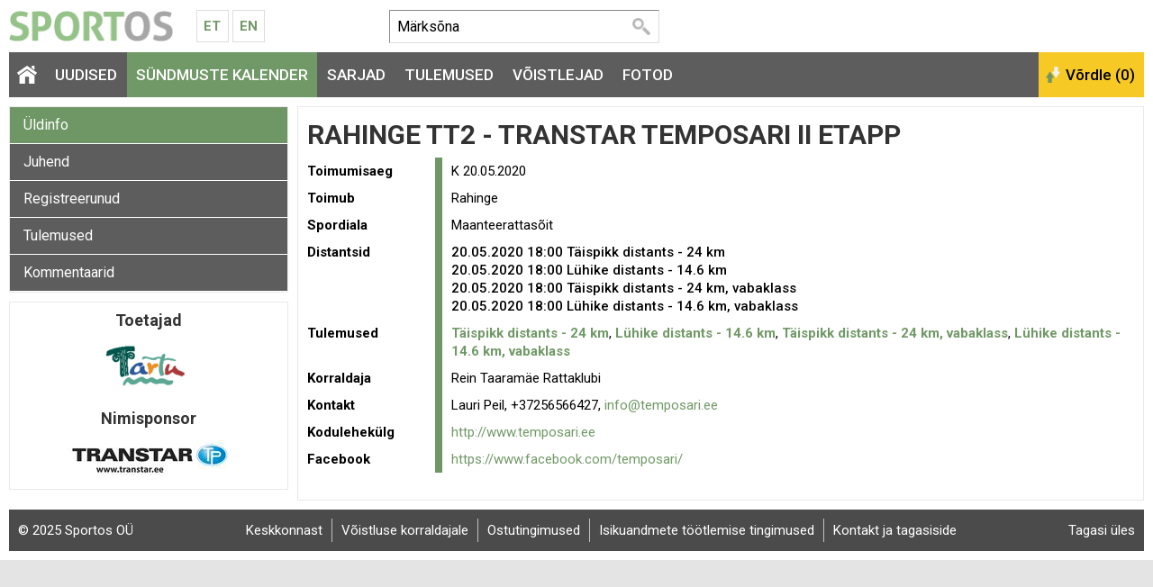

--- FILE ---
content_type: text/html; charset=UTF-8
request_url: https://www.sportos.eu/ee/et/rahinge-tt2-transtar-temposari-ii-etapp/
body_size: 5401
content:
<!DOCTYPE html>
<html xmlns="http://www.w3.org/1999/xhtml">
<head>
<title>Rahinge TT2 - Transtar Temposari II etapp</title>
<meta http-equiv="Content-Type" content="text/html; charset=utf-8" />

<meta name="author" content="Sportos OÜ" />

<meta property="fb:app_id" content="330307263778912" />
<meta property="og:site_name" content="Sportos" />
<meta property="og:locale" content="et_EE" />
      
<meta property="og:type" content="website" />
<meta property="og:title" content="Rahinge TT2 - Transtar Temposari II etapp" />
<meta property="og:description" content="Rahinge TT2 - Transtar Temposari II etapp toimus K 20.05.2020 asukohas Rahinge. Üritust korraldab Rein Taaramäe Rattaklubi. Kavas on järgmised distantsid: Täispikk distants - 24 km, Lühike distants - 14.6 km, Täispikk distants - 24 km, vabaklass, Lühike distants - 14.6 km, vabaklass. Tule kohale. Maanteerattasõit on mõnus!" />
<meta property="og:url" content="https://www.sportos.eu/ee/et/rahinge-tt2-transtar-temposari-ii-etapp/" />



<base href="https://www.sportos.eu/" />



	


<link rel="canonical" href="https://www.sportos.eu/ee/et/rahinge-tt2-transtar-temposari-ii-etapp/" />

<meta name="robots" content="follow,index" />
<meta name="HandheldFriendly" content="True">
<meta name="MobileOptimized" content="320">
<meta name="viewport" content="width=device-width, initial-scale=1.0" />


<script type="text/javascript">

function loadStyleSheet(src)
{
	if (document.createStyleSheet) 
	{
		document.createStyleSheet(src);
	}
	else 
	{
		var stylesheet = document.createElement('link');
		stylesheet.href = src;
		stylesheet.rel = 'stylesheet';
		stylesheet.type = 'text/css';
		document.getElementsByTagName('head')[0].appendChild(stylesheet);
	}
}
function loadJavascript(filename)
{
	var fileref = document.createElement('script')
	fileref.setAttribute("type","text/javascript")
	fileref.setAttribute("src", filename)
	if (typeof fileref!="undefined")
	{
		document.getElementsByTagName("body")[0].appendChild(fileref);
	}
}

</script>

<script type="text/javascript">
var baseDir = 'https://www.sportos.eu/';
var baseDirWithLangAjax = 'https://www.sportos.eu/ee/et/ajaxController';
var langCode2 = 'et';
var countryCode2 = 'ee';
</script>

<script type="text/javascript" src="js/jquery/jquery-1.10.2.min.js"></script>
<script type="text/javascript" src="js/jquery_tools/jquery.tools.min.js"></script>
<script type="text/javascript" src="js/highcharts/js/highcharts.js"></script>
<script type="text/javascript" src="js/jquery/highchartTable/jquery.highchartTable.js"></script>

<script type="text/javascript" src="js/base64/base64.js"></script>
<script type="text/javascript" src="js/functions.js"></script>
<script type="text/javascript" src="js/sportos_functions.js"></script>






<script type="application/ld+json">
{
  "@context": "http://schema.org",
  "@type": "WebSite",
  "url": "https://www.sportos.eu/",
  "potentialAction": {
    "@type": "SearchAction",
    "target": "https://www.sportos.eu/ee/et/otsing?keyword={search_term_string}",
    "query-input": "required name=search_term_string"
  }
}
</script>


<script type="text/javascript">

window.onload = function() { loadStyleSheet('?output=css&amp;windowType={$smarty.get.windowType}&amp;additional_css=homepage_structure&amp;v=63'); }; 

</script>


<script type="text/javascript">
  WebFontConfig = {
    google: { families: [ 'Roboto:400,500,700' ] }
  };
  window.onload = function() {
    var wf = document.createElement('script');
    wf.src = 'https://ajax.googleapis.com/ajax/libs/webfont/1/webfont.js';
    wf.type = 'text/javascript';
    wf.async = 'true';
    var s = document.getElementsByTagName('script')[0];
    s.parentNode.insertBefore(wf, s);
  };
</script>



<link href="js/jquery/jquery.fancybox-1.2.6/fancybox/jquery.fancybox-1.2.6.css" rel="stylesheet" type="text/css"  /></head>
<body>


<div id="page_container">  
		
    <div id="header_block">
      <div id="logo_block">
        <a href="https://www.sportos.eu/ee/et/" class="logo"><img src="design/design/sportos/common/img/sportos.png" alt="Sportos.eu" title="Sportos.eu" /></a>
        <div class="langMenuBlock"><table align="center" style="border-spacing: 0; border-collapse: collapse;">
  <tr>
    <td>
      <a href="https://www.sportos.eu/ee/et/">Et</a>
      <a href="https://www.sportos.eu/ee/en/">En</a>
    </td>
  </tr>
</table></div>
        <a href="https://www.facebook.com/sportos.eu/" target="_blank" class="facebook"></a>
        <a href="javascript:openSearch();" class="searchOpener"></a>
        <a href="/ee/et/rahinge-tt2-transtar-temposari-ii-etapp/#mainMenu" class="mobileMainMenuOpener"></a>
      </div>
      
      <div class="searchBlock" id="search"><table border="0" cellspacing="0" cellpadding="0">
  <tr>
    <td class="searchBox">
      
    	<form method="get" action="https://www.sportos.eu/ee/et/otsing" name="searchForm2">
        <input id="search_keyword" type="text" id="search_keyword" onblur="fieldFocus(false,this.id,defaultKeyword,false)" onfocus="fieldFocus(true,this.id,defaultKeyword,false)" name="keyword" value="">
        <input type="submit" value="Otsi">
      </form>
    
    </td>
    <td class="headerFacebook">
      <div style="width:130px" class="fb-like" data-href="https://www.facebook.com/sportos.eu/" data-layout="button_count" data-action="like" data-show-faces="true"></div>
    </td>
  </tr>
</table>

<script type="text/javascript">
var defaultKeyword = 'Märksõna';
fieldFocus(false,'search_keyword',defaultKeyword,false)
</script></div>
      <div id="header_right_block"></div>
    </div>
    
    <span class="BestAd" id="et_ar5xv7hg"></span>
  
    <div id="main_menu_block">
      <div id="mainMenu" class="mainMenu"><a href="/ee/et/iv-kolme-tammi-jooks-ja-kepikond/registreerunud/#close" class="closeMenu">Sulge</a>
	  	  	<a href="https://www.sportos.eu/ee/et/" class="menu_1 homepage">&nbsp;</a>
  	  	          <span class="c_1633"><a   href="https://www.sportos.eu/ee/et/uudised" class="menu_1" title="Uudised" id="menu_1633" >Uudised</a></span>
      	          <span class="c_1652"><a   href="https://www.sportos.eu/ee/et/voistluskalender" class="menu_1_active" title="Sündmuste kalender" id="menu_1652" >Sündmuste kalender</a></span>
      	          <span class="c_1635"><a   href="https://www.sportos.eu/ee/et/sarjad" class="menu_1" title="Sarjad" id="menu_1635" >Sarjad</a></span>
      	          <span class="c_1653"><a   href="https://www.sportos.eu/ee/et/tulemused" class="menu_1" title="Tulemused" id="menu_1653" >Tulemused</a></span>
      	          <span class="c_1634"><a   href="https://www.sportos.eu/ee/et/voistlejad" class="menu_1" title="Võistlejad" id="menu_1634" >Võistlejad</a></span>
      	          <span class="c_1654"><a   href="https://www.sportos.eu/ee/et/fotod" class="menu_1" title="Fotod" id="menu_1654" >Fotod</a></span>
      </div>
      <div id="compare_block"><input class="button_compare" onclick="SPORTOS_compare()" type="button" name="ok" value="Võrdle (0)" /></div>
    </div>

    <div id="content_block" class="contentArea">
      





	

	<style>

	.path

	{

		font-size:13px;

	}

	</style>

	



	
	<div style="width:100%;" itemscope itemtype="http://schema.org/SportsEvent">

	


	
	<div id="competition_left_block">

	  
		<div class="blockContainer" style="margin-bottom:10px"> 

		
		<div id="SPO_competitionMobileHeader" class="SPO_competitionMenuMobile is_closed" onclick="openCloseCompetitionMenu();">Ava võistluse menüü</div>

		<div class="SPO_competitionMenu"><a href="https://www.sportos.eu/ee/et/rahinge-tt2-transtar-temposari-ii-etapp/" class="competition_menu_active">Üldinfo</a>

  
<a href="https://www.sportos.eu/ee/et/rahinge-tt2-transtar-temposari-ii-etapp/juhend/3rw/" class="competition_menu">Juhend</a>

  
<a href="https://www.sportos.eu/ee/et/rahinge-tt2-transtar-temposari-ii-etapp/registreerunud/" class="competition_menu">Registreerunud</a>

  
<a href="https://www.sportos.eu/ee/et/rahinge-tt2-transtar-temposari-ii-etapp/tulemused/" class="competition_menu">Tulemused</a>

  
<a href="https://www.sportos.eu/ee/et/rahinge-tt2-transtar-temposari-ii-etapp/kommentaarid/" class="competition_menu">Kommentaarid</a>

  

<script type="text/javascript">

function openHistory()
{	
	$( "#historyContainer" ).show();
}

</script></div>

		


		
	  </div>

	  


		      

	  <div id="webSponsors" class="blockContainer" style="margin-bottom:10px">    

		


			<div style="display:block; overflow:hidden;">
	  <h3 style="padding-bottom:15px; text-align:center; padding-top:10px;">Toetajad</h3>
	  	  	  		<table border="0" cellspacing="0" cellpadding="0" align="center">
		  <tr>
			<td style="padding-bottom:10px">
			  <a href="http://www.tartu.ee" title="Tartu linn" target="_blank">				<img src="https://www.sportos.eu/cache/sportos/public/sp_sponsor_logo/_180x50x0/450535_3799_3372_tartu-logo.png" alt="Tartu linn" title="Tartu linn" style="width:100%;" />
			  </a>				
			</td>
		  </tr>
		</table>
	  	  	</div>
		
			<div style="display:block; overflow:hidden;">
	  <h3 style="padding-bottom:15px; text-align:center; padding-top:10px;">Nimisponsor</h3>
	  	  	  		<table border="0" cellspacing="0" cellpadding="0" align="center">
		  <tr>
			<td style="padding-bottom:10px">
			  <a href="http://www.transtar.ee" title="Transtar TP" target="_blank">				<img src="https://www.sportos.eu/cache/sportos/public/sp_sponsor_logo/_180x50x0/450534_3798_3217_2754_transtar_logo_2.jpg" alt="Transtar TP" title="Transtar TP" style="width:100%;" />
			  </a>				
			</td>
		  </tr>
		</table>
	  	  	</div>
		
	


	  </div>

	  


		
	</div>

	<div id="competition_right_block">



	  <div class="blockContainer blockContainerInside">


		


		
		<h1>

			<span itemprop="name">Rahinge TT2 - Transtar Temposari II etapp</span>

		  <div style="float:right;margin-top:-10px;margin-right:10px" class="fb-share-button" data-href="https://www.sportos.eu/ee/et/rahinge-tt2-transtar-temposari-ii-etapp/" data-layout="button"></div>

		</h1>







		<div class="competitionDataContainer">





			




		  <div  class="competitionData" style="width:100%;">  

			<div class="form_container">

			  <section>

				<div class="form_row">

				  <div class="form_label">Toimumisaeg</div>

				  <div class="form_value">
					  <span itemprop="startDate" content="2020-05-20">
													K 20.05.2020
						 					  </span>
					</div>

				</div>

				
				<div class="form_row">

				  <div class="form_label">Toimub</div>

				  <div class="form_value">

					<span itemprop="location" itemscope itemtype="http://schema.org/Place">

						<span itemprop="name">Rahinge</span>                  

					  <span itemprop="address" style="display:none">Eesti, Rahinge</span>

					</span>

				  </div>

				</div>

				
				
				<div class="form_row">

				  <div class="form_label">Spordiala</div>

				  <div class="form_value">Maanteerattasõit</div>

				</div>

				


				
				<div class="form_row">

				  <div class="form_label">Distantsid</div>

				  <div class="form_value">

					
						
						
						<div style="font-weight:500;" itemprop="subEvent" itemscope itemtype="http://schema.org/SportsEvent">

						
							  <meta itemprop="startDate" content="2020-05-20T18:00:00+03:00" />

							  <span itemprop="location" itemscope itemtype="http://schema.org/Place">

								<meta itemprop="name" content="Rahinge" />

									<meta itemprop="address" content="Eesti, Rahinge" />

							  </span>

							  20.05.2020 18:00

							 

							<span itemprop="name">Täispikk distants - 24 km</span>
						  </div>

						
					
						
						
						<div style="font-weight:500;" itemprop="subEvent" itemscope itemtype="http://schema.org/SportsEvent">

						
							  <meta itemprop="startDate" content="2020-05-20T18:00:00+03:00" />

							  <span itemprop="location" itemscope itemtype="http://schema.org/Place">

								<meta itemprop="name" content="Rahinge" />

									<meta itemprop="address" content="Eesti, Rahinge" />

							  </span>

							  20.05.2020 18:00

							 

							<span itemprop="name">Lühike distants - 14.6 km</span>
						  </div>

						
					
						
						
						<div style="font-weight:500;" itemprop="subEvent" itemscope itemtype="http://schema.org/SportsEvent">

						
							  <meta itemprop="startDate" content="2020-05-20T18:00:00+03:00" />

							  <span itemprop="location" itemscope itemtype="http://schema.org/Place">

								<meta itemprop="name" content="Rahinge" />

									<meta itemprop="address" content="Eesti, Rahinge" />

							  </span>

							  20.05.2020 18:00

							 

							<span itemprop="name">Täispikk distants - 24 km, vabaklass</span>
						  </div>

						
					
						
						
						<div style="font-weight:500;" itemprop="subEvent" itemscope itemtype="http://schema.org/SportsEvent">

						
							  <meta itemprop="startDate" content="2020-05-20T18:00:00+03:00" />

							  <span itemprop="location" itemscope itemtype="http://schema.org/Place">

								<meta itemprop="name" content="Rahinge" />

									<meta itemprop="address" content="Eesti, Rahinge" />

							  </span>

							  20.05.2020 18:00

							 

							<span itemprop="name">Lühike distants - 14.6 km, vabaklass</span>
						  </div>

						
					


				  </div>

				</div>

				


				
				<div class="form_row">

				  <div class="form_label">Tulemused</div>

				  <div class="form_value">

										  					  <a style="font-weight:bolder" href="https://www.sportos.eu/ee/et/rahinge-tt2-transtar-temposari-ii-etapp/tulemused/">Täispikk distants - 24 km</a>, 						
										  					  <a style="font-weight:bolder" href="https://www.sportos.eu/ee/et/rahinge-tt2-transtar-temposari-ii-etapp/tulemused/2MK6/">Lühike distants - 14.6 km</a>, 						
										  					  <a style="font-weight:bolder" href="https://www.sportos.eu/ee/et/rahinge-tt2-transtar-temposari-ii-etapp/tulemused/pO1N/">Täispikk distants - 24 km, vabaklass</a>, 						
										  					  <a style="font-weight:bolder" href="https://www.sportos.eu/ee/et/rahinge-tt2-transtar-temposari-ii-etapp/tulemused/byg6/">Lühike distants - 14.6 km, vabaklass</a>						
					
				  </div>

				</div>

				


				
				<div class="form_row">

				  <div class="form_label">Korraldaja</div>

				  <div class="form_value" itemprop="organizer">

					<span itemprop="name">Rein Taaramäe Rattaklubi</span>

				  </div>

				</div>

				


				
				<div class="form_row">

				  <div class="form_label">Kontakt</div>

				  <div class="form_value">Lauri Peil, +37256566427, <a href="mailto:&#x69;&#x6e;&#x66;&#x6f;&#x40;&#x74;&#x65;&#x6d;&#x70;&#x6f;&#x73;&#x61;&#x72;&#x69;&#x2e;&#x65;&#x65;">&#x69;&#x6e;&#x66;&#x6f;&#x40;&#x74;&#x65;&#x6d;&#x70;&#x6f;&#x73;&#x61;&#x72;&#x69;&#x2e;&#x65;&#x65;</a></div>

				</div>

				
				
				<div class="form_row">

				  <div class="form_label">Kodulehekülg</div>

				  <div class="form_value"><a href="http://www.temposari.ee" target="_blank">http://www.temposari.ee</a></div>

				</div>

				
				
				<div class="form_row">

				  <div class="form_label">Facebook</div>

				  <div class="form_value"><a href="https://www.facebook.com/temposari/" target="_blank">https://www.facebook.com/temposari/</a></div>

				</div>

				
				
			  </section>

			</div>

		  </div>

		</div>

		






		<div style="margin-top:20px;width:px">



			
			
				


			
			




			






		</div>







	  </div>



	</div>



	</div>





	<script type="text/javascript">

	

	function openCloseCompetitionMenu()

	{

		if ( $( "#SPO_competitionMobileHeader" ).hasClass( "is_close" ) )

		{

			$('#SPO_competitionMobileHeader').html('Ava võistluse menüü');

			$("#SPO_competitionMobileHeader").removeClass("is_close");

			$("#SPO_competitionMobileHeader").addClass("is_open");

		}

		else

		{

			$('#SPO_competitionMobileHeader').html('Sulge võistluse menüü');

			$("#SPO_competitionMobileHeader").addClass("is_close");

			$("#SPO_competitionMobileHeader").removeClass("is_open");

		}

		$('.SPO_competitionMenu').slideToggle("slow");

	}



	

	</script>
		

    </div>


		<div class="footerBlock"><div class="copyright"><a style="color:white" href="https://www.sportos.eu/ee/et/tagasiside">&copy; 2025 Sportos OÜ</a></div>
<div class="footerMenu">
            <span class="c_1661"><a   href="https://www.sportos.eu/ee/et/keskkonnast" class="footer_menu first" title="Keskkonnast" id="menu_1661" >Keskkonnast</a></span>
                <span class="c_1662"><a   href="https://www.sportos.eu/ee/et/voistluse-korraldajale" class="footer_menu" target="_blank" title="Võistluse korraldajale" id="menu_1662" >Võistluse korraldajale</a></span>
                <span class="c_1706"><a   href="https://www.sportos.eu/ee/et/ostutingimused" class="footer_menu" title="Ostutingimused" id="menu_1706" >Ostutingimused</a></span>
                <span class="c_1705"><a   href="https://www.sportos.eu/ee/et/isikuandmete-tootlemise-tingimused" class="footer_menu" title="Isikuandmete töötlemise tingimused" id="menu_1705" >Isikuandmete töötlemise tingimused</a></span>
                <span class="c_1665"><a   href="https://www.sportos.eu/ee/et/tagasiside" class="footer_menu" title="Kontakt ja tagasiside" id="menu_1665" >Kontakt ja tagasiside</a></span>
      </div>
<div class="backToTop"><a href="javascript:scrollTo(0,0)" style="color:white">Tagasi üles</a></div></div>
    
</div>


<script type="text/javascript">

	function openSearch()
	{
		$('.searchBlock').slideToggle("slow");
	}

</script>
<script type="text/javascript" src="js/stay_on_top_menu/nagging-menu.js" charset="utf-8"></script>

<link href="?output=css&amp;windowType=&amp;additional_css=homepage_structure&amp;v=70" rel="stylesheet" type="text/css" />
<link href="//fonts.googleapis.com/css?family=Roboto:400,500,700&subset=latin,cyrillic" rel="stylesheet" type="text/css" /><link href="js/jquery/jquery.fancybox-1.2.6/fancybox/jquery.fancybox-1.2.6.css" rel="stylesheet" type="text/css"  />
<script type="text/javascript" src="js/jquery/jquery.fancybox-1.2.6/fancybox/jquery.fancybox-1.2.6.pack.js"></script>
<script type="text/javascript">

$(document).ready(function() {
	$("a.zoom").fancybox({
		'overlayOpacity'	:	0.9,
		'overlayColor'		:	'#333'
	});
});

</script>


		<div id="mainDialog" class="popupDialog" >
		<div>
			<div class="popupHeader"><h2 id="mainDialogTitle"></h2><div class="popupCloseButtonTopContainer"><div class="popupCloseButtonTop" onclick="mainDialog_closeDialog()" title="Sulge aken"></div></div></div>
		
			<div class="popupContent">
			<p id="mainDialogContent" style="padding-top:10px">
				...

			</p>
			
			
	<script type="text/javascript"> 
	var mainDialog_popupDialogApi = null;	
	function mainDialog_closeDialog()
	{	
		
		if (mainDialog_popupDialogApi)
		{
			mainDialog_popupDialogApi.close();
		}
	}
	function mainDialog_openDialog()
	{
		// select the overlay element - and 'make it an overlay'
		mainDialog_popupDialogApi = $('#mainDialog').overlay({
		// custom top position
		top: 1,
		// some expose tweaks suitable for facebox-looking dialogs
		expose: {
			// you might also consider a 'transparent' color for the mask
			color: '#000',
			// load mask a little faster
			loadSpeed: 100,
			// highly transparent
			opacity: 0.8
		},
		// disable this for modal dialog-type of overlays
		closeOnClick: false,
		
		
		onLoad: function(event) {  if (typeof mainDialog_onloadDialog == 'function') {mainDialog_onloadDialog()}  },
		// we want to use the programming API
		api: true
		// load it immediately after the construction
		}).load();	
	}
	</script>
	
			</div>
		</div>
		</div>
	
	<div id="overDiv" style="position:absolute; visibility:hidden; z-index:1000;"></div>
	<div style="position:absolute;top:0px;left:0px;padding:0px;margin:0px">
	<a style="text-decoration:none" href="?id=10">&nbsp;&nbsp;&nbsp;</a>
	</div>
	


<script>
  (function(i,s,o,g,r,a,m){i['GoogleAnalyticsObject']=r;i[r]=i[r]||function(){
  (i[r].q=i[r].q||[]).push(arguments)},i[r].l=1*new Date();a=s.createElement(o),
  m=s.getElementsByTagName(o)[0];a.async=1;a.src=g;m.parentNode.insertBefore(a,m)
  })(window,document,'script','//www.google-analytics.com/analytics.js','ga');

  ga('create', 'UA-46291356-1', 'sportos.eu');
  ga('send', 'pageview');

</script>





				<script type="text/javascript">
				var BestAd_siteKey = "BestAD_8530bhqs";
				var BestAd_siteLang = "et";
				var BestAd_debug = 1;
				</script>
				<script type="text/javascript" src="//ads.bestit.ee/ads/javascript/ads.js" async="async"></script>
			


<div id="fb-root"></div>
<script>(function(d, s, id) {
  var js, fjs = d.getElementsByTagName(s)[0];
  if (d.getElementById(id)) return;
  js = d.createElement(s); js.id = id; js.async = true;
  js.src = "//connect.facebook.net/et_EE/sdk.js#xfbml=1&version=v2.5&appId=330307263778912";
  fjs.parentNode.insertBefore(js, fjs);
}(document, 'script', 'facebook-jssdk'));</script>

</body>
</html>
<!--
  Created by BestIT OÜ
  http://www.bestit.ee
-->


--- FILE ---
content_type: text/css; charset=UTF-8
request_url: https://www.sportos.eu/?output=css&windowType=&additional_css=homepage_structure&v=70
body_size: 8492
content:
P, UL, OL, h1, h2, h3, h4 { margin-top: 0px; margin-bottom: 0px; }@font-face { font-family: AllerBold; src: url("/design/design/sportos/common/img/fonts/Aller_Bd.eot") }@font-face { font-family: AllerBold; src: url("/design/design/sportos/common/img/fonts/Aller_Bd.ttf") }@font-face {font-family : AllerBold;src: url("/design/design/sportos/common/img/fonts/Aller_Bd.woff");}@font-face { font-family: Aller; src: url("/design/design/sportos/common/img/fonts/Aller_Rg.eot") }@font-face { font-family: Aller; src: url("/design/design/sportos/common/img/fonts/Aller_Rg.ttf") }@font-face {font-family : Aller;src: url("/design/design/sportos/common/img/fonts/Aller_Rg.woff");}h1 {font-family: 'Roboto', Trebuchet MS, Arial;font-size:30px;padding-bottom:10px;padding-top:5px;font-weight:700;line-height:31px;color:#333;text-transform:uppercase;}h2 {font-family: 'Roboto', Trebuchet MS, Arial;font-size:22px;padding-bottom:10px;padding-top:15px;font-weight:700;line-height:23px;color:#333;}h3 {font-family: 'Roboto', Trebuchet MS, Arial;font-size:18px;padding-bottom:5px;padding-top:5px;font-weight:700;line-height:19px;color:#333;}body {font-family: 'Roboto', Arial, Tahoma;font-size:15px;color:#696969;margin:0px;padding:0px;line-height:20px;background-color:#e4e4e4;}a {text-decoration:none;color:#719967;}a:hover {text-decoration:none;color:#719967;}img{border:0px;}a.menu_1,a.menu_1_active{display:block;float:left;padding:15px 10px;color:#fff;font-family: 'Roboto', Trebuchet MS, Arial;font-size:17px;text-transform:uppercase;margin-right:1px;font-weight:500;text-decoration:none;}a:hover.menu_1,a.menu_1_active{background-color:#719967;color:#fff;}a.homepage{ background-image:url(/design/design/sportos/common/img/home.png); background-repeat:no-repeat; background-position:50% 50%; text-indent:-99999px; width:20px;}a:hover.homepage{ background-image:url(/design/design/sportos/common/img/home.png); background-repeat:no-repeat; background-position:50% 50%; text-indent:-99999px;}a.homepage_active{ background-image:url(/design/design/sportos/common/img/home.png); background-repeat:no-repeat; background-position:50% 50%; text-indent:-99999px; width:20px;}@-moz-document url-prefix() {}a.menu_2{display:block;color:#222;font-weight:bold;padding:10px;-moz-box-shadow:inset 0 0 8px #b9b9b9;-webkit-box-shadow: inset 0 0 8px #b9b9b9;box-shadow: inset 0 0 8px #b9b9b9;margin-bottom:1px;-webkit-border-radius: 2px;-moz-border-radius: 2px;border-radius: 2px;background-color:#f2f2f2;}a:hover.menu_2{display:block;color:#fff;font-weight:bold;padding:10px;background-color:#6f9765;-moz-box-shadow:inset 0 0 8px #555;-webkit-box-shadow: inset 0 0 8px #555;box-shadow: inset 0 0 8px #555;margin-bottom:1px;-webkit-border-radius: 2px;-moz-border-radius: 2px;border-radius: 2px;}a.menu_2_active{display:block;color:#fff;font-weight:bold;padding:10px;background-color:#6f9765;-moz-box-shadow:inset 0 0 8px #555;-webkit-box-shadow: inset 0 0 8px #555;box-shadow: inset 0 0 8px #555;margin-bottom:1px;-webkit-border-radius: 2px;-moz-border-radius: 2px;border-radius: 2px;}.sports_menu{float:left;cursor:pointer;width:86px;height:70px;border-right:1px solid #8eb488;border-bottom:1px solid #94c288;background-color:#94c288;background: -webkit-gradient(linear, left top, right top, from(#78a06e), to(#94c288));background: -webkit-linear-gradient(left, #94c288, #78a06e);background: -moz-linear-gradient(left, #94c288, #78a06e);background: -ms-linear-gradient(left, #94c288, #78a06e);background: -o-linear-gradient(left, #94c288, #78a06e);margin-right:1px;-webkit-border-radius: 2px;-moz-border-radius: 2px;border-radius: 2px;}.sports_menu:hover{background-color:#82ad77;background: -webkit-gradient(linear, left top, right top, from(#6c9660), to(#82ad77));background: -webkit-linear-gradient(left, #82ad77, #6c9660);background: -moz-linear-gradient(left, #82ad77, #6c9660);background: -ms-linear-gradient(left, #82ad77, #6c9660);background: -o-linear-gradient(left, #82ad77, #6c9660);}.sports_menu_active{float:left;cursor:pointer;width:86px;height:70px;border-right:1px solid #fbd745;border-bottom:1px solid #f4cc2c;background-color:#f4cc2c;background: -webkit-gradient(linear, left top, right top, from(#eeb417), to(#f4cc2c));background: -webkit-linear-gradient(left, #f4cc2c, #eeb417);background: -moz-linear-gradient(left, #f4cc2c, #eeb417);background: -ms-linear-gradient(left, #f4cc2c, #eeb417);background: -o-linear-gradient(left, #f4cc2c, #eeb417);margin-right:1px;-webkit-border-radius: 2px;-moz-border-radius: 2px;border-radius: 2px;}.sports_menu_name{color:#fff;text-align:center;font-size:11px;}.sports_menu_name_active{color:#000;text-align:center;font-size:11px;}a.button{background-color:#f6c925;padding:8px 12px;color:#000;text-decoration:none;font-family: 'Roboto', Arial, Tahoma;font-size:16px;font-weight:500;display:inline-block;}a:hover.button{background-color:#eeaf19;}a.button_login,a.button_register{background-color:#f6c925;padding:10px;color:#000;text-decoration:none;font-family: 'Roboto', Arial, Tahoma;font-size:16px;font-weight:500;display:block;float:left;}a.button_register{background-color:#94c288;color:#fff;margin-right:10px;}.button_username{margin-right:10px;}a:hover.button_login{background-color:#eeaf19;}a.button_login:before{content: '';background: url('/design/design/sportos/common/img/log_in_icon.png')center center no-repeat;padding-left:20px;margin-right:5px;background-size: auto 18px;}a.button_register:before{content: '';background: url('/design/design/sportos/common/img/register_icon.png')center center no-repeat;padding-left:20px;margin-right:5px;background-size: auto 18px;}.block_container{padding:5px;background-color:#fff;border:1px solid #e6e6e6;-moz-box-shadow:0px 0px 4px 0px #d9d9d9;-webkit-box-shadow: 0px 0px 4px 0px #d9d9d9;box-shadow: 0px 0px 4px 0px #d9d9d9;box-sizing:border-box;-moz-box-sizing: border-box;overflow:hidden;display:block;}.block_container img{display:block;}.news_date_box{background-color:#7aa071;-webkit-border-radius: 2px;-moz-border-radius: 2px;border-radius: 2px;padding:10px;color:#fff;font-size:22px;}.news_title{padding-left:10px;color:#fff;font-size:18px;line-height:19px;font-family: AllerBold, Arial, Tahoma;}.news_box_list{float:left;width:50%;box-sizing:border-box;-moz-box-sizing: border-box;}.news_box_list h3{font-size:20px;padding-bottom:15px;padding-top:5px;font-weight:500;line-height:22px;color:#222;}.news_box_list_small h3{font-size:18px;line-height:20px;padding-bottom:5px;padding-top:0px;font-weight:500;color:#222;}.mainNewsPhoto{height:400px;cursor:pointer;overflow:hidden;}.news_box_list_first{float:left;width:100%;margin-bottom:20px;}.news_box_list_small{float:left;width:100%;padding-bottom:10px;border-top:1px solid #e9e9e9; padding-top:10px;}.news_box_menu{padding:10px 10px;border-bottom:1px solid #e9e9e9;}.news_box_menu h3,.news_box_menu_active h3{color:#222;font-size:15px;line-height:18px;padding:0px;font-weight:500;}.news_box_menu a,.news_box_list a,.news_box_list_small a{color:#222;}.news_box_menu a:hover,.news_box_list a:hover,.news_box_list_small a:hover{color:#7aa071;}.news_box_menu_active{padding:10px 10px;background-color:#719967;color:#fff;text-decoration:none;}.news_box_menu_active a{color:#fff;}.news_box_menu:hover{color:#719967;}.news_box_menu_2:hover{color:#719967;}.news_date_list{position:absolute;padding:10px;background-color:#719967;color:#fff;margin-top:187px;font-size:18px;line-height:18px;-webkit-border-bottom-left-radius: 2px;-moz-border-bottom-left-radius: 2px;border-bottom-left-radius: 2px;-webkit-border-top-right-radius: 2px;-moz-border-top-right-radius: 2px;border-top-right-radius: 2px;}.news_date_list_small{position:absolute;margin-top:78px;padding:5px;background-color:#719967;color:#fff;font-size:12px;line-height:12px;-webkit-border-bottom-left-radius: 2px;-moz-border-bottom-left-radius: 2px;border-bottom-left-radius: 2px;-webkit-border-top-right-radius: 2px;-moz-border-top-right-radius: 2px;border-top-right-radius: 2px;}.news_date_list_first{position:absolute;padding:15px;background-color:#719967;color:#fff;font-weight:bold;font-size:26px;margin-top:304px;-webkit-border-bottom-left-radius: 2px;-moz-border-bottom-left-radius: 2px;border-bottom-left-radius: 2px;-webkit-border-top-right-radius: 2px;-moz-border-top-right-radius: 2px;border-top-right-radius: 2px;}.news_date_first_page{position:absolute;padding:10px;background-color:#719967;color:#fff;font-size:20px;margin-top:209px;-webkit-border-bottom-left-radius: 2px;-moz-border-bottom-left-radius: 2px;border-bottom-left-radius: 2px;-webkit-border-top-right-radius: 2px;-moz-border-top-right-radius: 2px;border-top-right-radius: 2px;}.news_date_menu{color:#999;font-weight:bold;}.news_date_menu_active{color:#c2e4b9;font-weight:bold;}.news_box_list_first img{-webkit-border-radius: 2px;-moz-border-radius: 2px;border-radius: 2px;}.news_box_list img{-webkit-border-radius: 2px;-moz-border-radius: 2px;border-radius: 2px;}.news_box_intro img{-webkit-border-radius: 2px;-moz-border-radius: 2px;border-radius: 2px;}.news_box_list_small img{-webkit-border-radius: 2px;-moz-border-radius: 2px;border-radius: 2px;}a.news_title_list_first{color:#222;}a:hover.news_title_list_first{color:#719967;text-decoration:none;}a.news_title_list{font-family: AllerBold, Trebuchet MS, Arial;font-size:20px;line-height:22px;color:#333;}a:hover.news_title_list{color:#719967;text-decoration:none;}.news_menu_tab_active{padding:10px;text-align:center;background-color:#719967;color:#fff;font-size:14px;cursor:pointer;-webkit-border-radius: 2px;-moz-border-radius: 2px;border-radius: 2px;}.news_menu_tab{padding:10px;text-align:center;font-size:14px;cursor:pointer;}.news_intro{font-weight:bold;padding-top:5px;}.news_pic_name{font-weight:500;color:#000;padding-top:5px;}#news_content_area img{-webkit-border-radius: 2px;-moz-border-radius: 2px;border-radius: 2px;}.list_box{-webkit-border-radius: 2px;-moz-border-radius: 2px;border-radius: 2px;background-color:#e7e7e7;-moz-box-shadow:0px 0px 5px 0px #999;-webkit-box-shadow: 0px 0px 5px 0px #999;box-shadow: 0px 0px 5px 0px #dedede;margin-bottom:6px;background-image:url(/design/design/sportos/common/img/see_more_list.png);background-repeat: no-repeat;background-position: 99% 50%;cursor:pointer;}.list_box_2{-webkit-border-radius: 2px;-moz-border-radius: 2px;border-radius: 2px;background-color:#ffffff;-moz-box-shadow:0px 0px 5px 0px #999;-webkit-box-shadow: 0px 0px 5px 0px #999;box-shadow: 0px 0px 5px 0px #dedede;margin-bottom:6px;background-image:url(/design/design/sportos/common/img/see_more_list.png);background-repeat: no-repeat;background-position: 99% 50%;cursor:pointer;}.list_box .border{border-left:1px solid #ffffff;padding-left:5px;padding-top:8px;padding-bottom:5px;padding-right:5px;color:#606060;}.list_box_2 .border{border-left:1px solid #e7e7e7;padding-left:5px;padding-top:8px;padding-bottom:5px;padding-right:5px;color:#606060;}.list_date{color:#606060;font-family: AllerBold, Arial, Tahoma;font-size:16px;font-weight:bold;letter-spacing:-1px;text-align:center;}a.competition_name{font-family: Aller, Arial, Tahoma;font-size:16px;font-weight:bold;text-transform:uppercase;}a:hover.competition_name{text-decoration:none;}.location_list{font-family: Arial, Tahoma;font-size:11px;line-height:12px;font-weight:normal;letter-spacing:normal;}a.footer_menu{display:block;float:left;color:#fff;padding-top:3px;padding-bottom:3px;padding-left:10px;padding-right:10px;border-left:1px solid #c0c0c0;}a.first{border-left:0px;}.lang_menu_box{position:absolute;background-color:#fff;padding:6px 5px 6px 5px;-webkit-border-radius: 2px;-moz-border-radius: 2px;border-radius: 2px;-moz-box-shadow:inset 0 0 6px #999; -webkit-box-shadow: inset 0 0 6px #999; box-shadow: inset 0 0 6px #999; line-height:8px; border:1px solid #c8c8c8;}.lang_name{color:#9e9e9e;}.deactive_language{padding-top:1px;padding-bottom:1px;cursor:pointer;}.deactive_language:hover{background-color:#e7e7e7;}#slides2{display: none;}.slidesjs-navigation{}.slidesjs-previous{display:none;}.slidesjs-allnews{float:right;padding-bottom:8px;margin-top:-3px;}.slidesjs-next{margin-left:5px;display:none;}.slidesjs-pagination{list-style: none;margin-top:-20px;margin-left:-25px;}.slidesjs-pagination li{float:left;margin-left:2px;margin-right:2px;}.slidesjs-pagination li a{width: 16px;height: 16px;background-image:url(/design/design/sportos/common/img/bullet_box.png);background-position: 0 0;background-color:#dedede;float: left;overflow: hidden;text-align:center;color:#fff;text-decoration:none;font-size:1px;line-height:1px;text-indent:-9999px;margin-top:-3px;}.slidesjs-pagination li a.active,.slidesjs-pagination li a:hover.active{background-position: 0 0;background-color:#7aa071;}.slidesjs-pagination li a:hover{background-position: 0 0;background-color:#7aa071;}.navbar{overflow: hidden}ul{margin-left:0px;padding:0px;}a.competition_menu,a.competition_menu_active{padding-left:15px;padding-right:15px;padding-top:10px;padding-bottom:10px;color:#fff;font-size:16px;background-color:#5d5d5d;display:block;margin-bottom:1px;}a:hover.competition_menu,a.competition_menu_active{background-color:#6f9765;}a:hover.competition_menu_active{text-decoration:none;}.competition_menu_border{border-bottom:10px solid #6f9765;display:block;overflow:hidden;}.SPO_competitionMenuMobile{display:none;padding:10px 15px;color:#fff;background-color:#94c288;background-image: url('/design/design/sportos/common/img/icon_mobile_menu.png');background-position:97% 50%;background-size:28px auto;background-repeat:no-repeat;cursor:pointer;}.SPO_competitionMenu{display:block;overflow:hidden;}.search_container{padding:10px 10px 10px 10px;margin-bottom:10px;background:#e9e9e9;border-bottom:1px solid #e9e9e9;box-sizing:border-box;-moz-box-sizing: border-box;}.filterBox{padding:10px 10px 10px 10px;background:#e9e9e9;border-bottom:1px solid #e9e9e9;box-sizing:border-box;-moz-box-sizing: border-box;float:left;width:100%;position:relative;}.filterElement{float:left;margin-right:10px;}.filterElement div{color:#000;font-weight:500;font-size:15px;}.filterElement input[type="text"],.filterElement .form_date{padding:8px;font-size:15px;border:1px inset #dedede;}.filterElement select{padding:7px 8px;font-size:15px;border:1px inset #dedede;}.tableForm td{padding:5px 10px;box-sizing:border-box;-moz-box-sizing: border-box;}.tableForm td:first-child{padding-left:0px;border-right:8px solid #719967;font-weight:500;width:150px;}.table_search div{color:#222;font-weight:bold;}.table_search input[type="text"]{padding:6px;border:1px inset #dedede;-webkit-border-radius: 2px;-moz-border-radius: 2px;border-radius: 2px;}.table_search select{padding:5px;border:1px inset #dedede;-webkit-border-radius: 2px;-moz-border-radius: 2px;border-radius: 2px;margin-left:-1px;}.button{background-color:#f6c925;padding-top:8px;padding-bottom:8px;padding-left:8px;padding-right:8px;color:#000;text-decoration:none;font-family: 'Roboto', Arial, Tahoma;font-size:16px;font-weight:500;cursor:pointer;border:0px;}.button_compare{display:block;background-color:#f6c925;padding:16px 10px 16px 30px;color:#000;font-family: 'Roboto', Trebuchet MS, Arial;font-size:17px;line-height:18px;font-weight:500;cursor:pointer;border:0px;background-image:url(/design/design/sportos/common/img/compare_button.png);background-position: 8px 50%;background-repeat:no-repeat;}.button_compare:hover{background-color:#eeaf19;}@-moz-document url-prefix() {.button_compare{padding:13px 10px 13px 30px;}}ul{padding-left:25px;}.table_results th{text-align:left;padding:5px;color:#000;font-weight:bold;border-bottom:10px solid #6f9765;}.table_results tr:nth-child(even) {background: #ececec}.table_results tr:nth-child(odd) {background: #fff}.table_results td{padding:5px;border-bottom:1px solid #dedede;border-right:1px solid #dedede;border-top:1px solid #ffffff;border-left:1px solid #ffffff;}.table_results td:first-child{border-left:1px solid #dedede;}.result_row_active td{background-color:#d1e3cd;border-bottom:1px solid #acc7a5;border-right:1px solid #acc7a5;}a.content_button{padding:8px;text-align:center;background-color:#4b4b4b;color:#fff;font-size:12px;cursor:pointer;-webkit-border-radius: 2px;-moz-border-radius: 2px;border-radius: 2px;font-weight:bold;margin-bottom:8px;}a:hover.content_button{background-color:#719967;color:#fff;text-decoration:none;}a.content_button_active{padding:8px;text-align:center;background-color:#719967;color:#fff;font-size:12px;cursor:pointer;-webkit-border-radius: 2px;-moz-border-radius: 2px;border-radius: 2px;font-weight:bold;}a:hover.content_button_active{text-decoration:none;}.table_results_person th{text-align:left;padding:5px;color:#000;font-weight:bold;border-bottom:10px solid #6f9765;}.list_field{background: #fff;padding:5px;border-bottom:1px solid #dedede;border-right:1px solid #dedede;border-top:1px solid #ffffff;border-left:1px solid #ffffff;}.list_field_2{background: #ececec;padding:5px;border-bottom:1px solid #dedede;border-right:1px solid #dedede;border-top:1px solid #ffffff;border-left:1px solid #ffffff;}.list_field td:first-child{border-left:1px solid #dedede;}.list_field_2 td:first-child{border-left:1px solid #dedede;}.table_compare tr:nth-child(even) {background: #fff}.table_compare tr:nth-child(odd) {background: #ececec}.table_compare td{padding:5px;border-bottom:1px solid #fff;border-left:1px solid #fff;line-height:14px;}.table_compare td:first-child{border-left:0px;}a.delete_button{background-color:#fd0101;line-height:10px;padding-left:6px;padding-right:5px;padding-bottom:2px;text-decoration:none;font-family: Arial, Tahoma;-webkit-border-radius: 2px;-moz-border-radius: 2px;border-radius: 2px;font-size:12px;color:#fff;font-weight:bold;-moz-box-shadow:0px 0px 5px 0px #999;-webkit-box-shadow: 0px 0px 5px 0px #999;box-shadow: 0px 0px 5px 0px #999;}.popupDialog {display:none; margin-top:44px; background-color:#fff;width:800px;}.popupHeader{padding:10px;background-color:#6f9765;}.popupHeader h2{padding:0px;font-family: 'Roboto', Trebuchet MS, Arial;font-size:28px;font-weight:600;line-height:29px;color:#fff;}.popupContent{padding:5px;padding-top:0px;}.popupCloseButton{background-color:#f6c925;padding-top:8px;padding-bottom:8px;padding-left:8px;padding-right:8px;color:#000;text-decoration:none;font-family: Arial, Tahoma;-webkit-border-radius: 2px;-moz-border-radius: 2px;border-radius: 2px;font-size:14px;font-weight:bold;-moz-box-shadow:0px 0px 5px 0px #999;-webkit-box-shadow: 0px 0px 5px 0px #999;box-shadow: 0px 0px 5px 0px #999;cursor:pointer;border:0px;}.popupCloseButton:hover{background-color:#eeaf19;}.popupCloseButtonTopContainer{position:absolute;right:0px;top:-34px;}.popupCloseButtonTop{height: 24px;width: 24px;background: url('/design/design/sportos/common/img/close.png') no-repeat center;background-size: 24px;font-size:0px;-webkit-transition: all 0.3s ease;transition: all 0.3s ease;cursor:pointer;}.popupCloseButtonTop:hover {-ms-transform: rotate(180deg);-webkit-transform: rotate(180deg);transform: rotate(180deg);}.closeMenu {display:none;position: absolute;right: 10px;top: 10px;height: 40px;width: 40px;background: url('/design/design/sportos/common/img/close.png') no-repeat center;background-size: 24px;font-size: 0px;-webkit-transition: all 0.3s ease;transition: all 0.3s ease;}.closeMenu:hover {-ms-transform: rotate(180deg);-webkit-transform: rotate(180deg);transform: rotate(180deg);}.paging_background{padding-top:5px;}#content_right_block h1{padding-top:0px;padding-bottom:0px;font-size:30px;}.full_results_header{width:100%;padding-bottom:15px;z-index:10;background-color:#fff;background-image: linear-gradient(top, #ffffff 32%, #eff0f1 66%);background-image: -o-linear-gradient(top, #ffffff 32%, #eff0f1 66%);background-image: -moz-linear-gradient(top, #ffffff 32%, #eff0f1 66%);background-image: -ms-linear-gradient(top, #ffffff 32%, #eff0f1 66%);background-image: -webkit-linear-gradient(bottom, #eff0f1, #fff);filter: progid:DXImageTransform.Microsoft.gradient(GradientType=0, startColorstr=#ffffff, endColorstr=#eff0f1);-ms-filter: "progid:DXImageTransform.Microsoft.gradient(GradientType=0, startColorstr=#ffffff, endColorstr=#eff0f1)";border-bottom:1px solid #dedede;}#navi {width:100%;z-index:500;}#menu {z-index:500;}.default {padding:0px 0px 0px 0px;z-index:100;width:100%;}.fixed {position: fixed;top:0px;left:0px;background-color:#fff;padding:0px 0px 00px 0px;-moz-box-shadow:0px 0px 30px -5px #333;-webkit-box-shadow: 0px 0px 30px -5px #333;box-shadow: 0px 0px 30px -5px #333;z-index:100;width:100%;}.sort_0_9{background-color:#f6c925;color:#000;font-weight:bold;padding:0px 6px 0px 4px;font-size:11px;white-space:nowrap;background-image:url(/design/design/sportos/common/img/sort_0_9.png);background-position: right 50%;background-repeat:no-repeat;-webkit-border-radius: 2px;-moz-border-radius: 2px;border-radius: 2px;}.sort_9_0{background-color:#f6c925;color:#000;font-weight:bold;padding:0px 6px 0px 4px;font-size:11px;white-space:nowrap;background-image:url(/design/design/sportos/common/img/sort_9_0.png);background-position: right 50%;background-repeat:no-repeat;-webkit-border-radius: 2px;-moz-border-radius: 2px;border-radius: 2px;}.back_to_main_page{background-color:#6f9765;z-index:101;width:70px;height:40px;color:#fff;padding-left:5px;padding-right:5px;padding-top:40px;line-height:14px;font-weight:bold;text-align:center;position:fixed;top:20px;left:0px;cursor:pointer;background-image:url(/design/design/sportos/common/img/back.png);background-position: 50% 10px;background-repeat:no-repeat;-moz-box-shadow:0px 0px 10px -2px #222;-webkit-box-shadow: 0px 0px 10px -2px #222;box-shadow: 0px 0px 10px -2px #222;}.back_to_main_page:hover{background-color:#89b17f;}.compare_filter_box{border-bottom:1px solid #dedede;padding-bottom:10px;margin-bottom:10px;}.table_compare_detail th{background-color:#fff;padding:5px;border-bottom:10px solid #6f9765;line-height:14px;}.table_compare_detail tr:nth-child(even) {background: #fff}.table_compare_detail tr:nth-child(odd) {background: #ececec}.table_compare_detail td{padding:5px;border-bottom:1px solid #fff;border-left:1px solid #fff;line-height:14px;}.table_compare_detail td:first-child{border-left:0px;}.detail_results_button{float:right;background-color:#f6c925;padding-top:8px;padding-bottom:8px;padding-left:38px;padding-right:8px;color:#000;text-decoration:none;font-family: Arial, Tahoma;-webkit-border-radius: 2px;-moz-border-radius: 2px;border-radius: 2px;font-size:12px;font-weight:bold;line-height:14px;text-align:center;-moz-box-shadow:0px 0px 5px 0px #999;-webkit-box-shadow: 0px 0px 5px 0px #999;box-shadow: 0px 0px 5px 0px #999;background-image:url(/design/design/sportos/common/img/detail_results.png);background-position: 5px 50%;background-repeat:no-repeat;cursor:pointer;}.detail_results_button:hover{background-color:#eeaf19;}.tabel_result_row_detail td{padding-bottom:3px;}.tabel_result_row_detail td:first-child{color:#000;font-weight:bold;padding-right:5px;padding-bottom:3px;}.tabel_overall_data td{padding-bottom:3px;}.tabel_overall_data td:first-child{color:#000;font-weight:bold;padding-right:5px;padding-bottom:3px;}.participant_list_box{float:left;width:25%;padding:8px 5px;box-sizing:border-box;-moz-box-sizing: border-box;cursor:pointer;}.participant_list_box:hover{background-color:#f5f5f5;}#progressbar_container{position: fixed;top:280px;left:0px;width:100%;}.ui-progressbar {width:500px;}.progress-label {position: absolute;left: 50%;top: 4px;font-weight: bold;text-shadow: 1px 1px 0 #fff;}.ui-progressbar {height: 2em;text-align: left;overflow: hidden;}.ui-progressbar .ui-progressbar-value {margin: -1px;height: 100%;}.ui-progressbar .ui-progressbar-overlay {background-image:url(/design/design/sportos/common/img/animated-overlay.gif);height: 100%;filter: alpha(opacity=25);opacity: 0.25;}.ui-progressbar-indeterminate .ui-progressbar-value {background-image: none;}.ui-widget {font-family: Arial, Tahoma, sans-serif;font-size: 14px;}.ui-widget .ui-widget {font-size: 1em;}.ui-widget-content {background: #ffffff;border: 1px solid #aaaaaa;color: #222222;-webkit-border-radius: 5px;-moz-border-radius: 5px;border-radius: 5px;-moz-box-shadow:0px 0px 50px -5px #777;-webkit-box-shadow: 0px 0px 50px -5px #777;box-shadow: 0px 0px 50px -5px #777;}.ui-widget-content a {color: #222222;}.ui-widget-header {background: #bdbdbd;border: 1px solid #aaaaaa;color: #fff;font-weight: bold;-webkit-border-radius: 5px;-moz-border-radius: 5px;border-radius: 5px;}.ui-widget-header a {color: #222222;}.calendar_list{width:33.3333%;float:left;padding:5px;box-sizing:border-box;-moz-box-sizing: border-box;}.calendar_list:nth-child(3n){clear:both;}#header_box{background-color:#4b4b4b;padding:5px;}.cal_title{text-align:center;font-family: 'Roboto', Trebuchet MS, Arial;font-size:14px;text-transform:uppercase;color:#fff;}.day_name{text-align:center;font-family: 'Roboto', Trebuchet MS, Arial;;font-size:14px;text-transform:uppercase;background-color:#ccc;border:1px solid #fff;}.cal_empty_day{background-color:#f2f2f2;border:1px solid #fff;}.date_nr{text-align:center;background-color:#e7e7e7;border:1px solid #fff;color:#777;font-size:12px;width:14%;}.calendar_has_events{text-align:center;background-color:#719967;border:1px solid #fff;color:#fff;font-size:12px;font-weight:bold;width:14%;}a.calendar_has_events{border:0px;text-decoration:none;color:#fff;}.today{text-align:center;background-color:#f6c925;border:1px solid #fff;color:#222;font-size:11px;font-weight:bold;}.comment_box{-webkit-border-radius: 2px;-moz-border-radius: 2px;border-radius: 2px;padding:5px;border:1px solid #dedede;}.comment_nr{font-weight:bold;color:#000;}.header{}.header_fixed{position:fixed;left:0px;top:0px;width:100%;background-color:#fff;background-image:url(/design/design/sportos/common/img/page_background.png);background-repeat: repeat-x;background-position: top;z-index:100;-moz-box-shadow:0px 0px 20px -2px #000;-webkit-box-shadow: 0px 0px 20px -2px #000;box-shadow: 0px 0px 20px -2px #000;}.errors_container{color:red;font-weight:bolder;}.messages_container{color:green;font-weight:bolder;}.warnings_container{color:#F90;font-weight:bolder;}.login_tab_active{padding:20px;border-top:1px solid #dedede;border-left:1px solid #dedede;border-right:1px solid #dedede;border-bottom:1px solid #fff;float:left;margin-left:10px;margin-bottom:-1px;font-family: Aller, Arial, Tahoma;color:#222;font-size:20px;cursor:pointer;}.login_tab{padding:20px;border-top:1px solid #c0deb8;border-left:1px solid #c0deb8;border-right:1px solid #c0deb8;border-bottom:1px solid #dedede;background-color:#c0deb8;float:left;margin-left:10px;font-family: Aller, Arial, Tahoma;color:#fff;margin-bottom:-1px;font-size:20px;cursor:pointer;}.user_intro h2{padding-top:0px;padding-bottom:5px;font-size:22px;line-height:22px;}.user_intro_info_bar{-webkit-border-radius: 2px;-moz-border-radius: 2px;border-radius: 2px;background-color:#f7cf21;color:#000;text-align:center;margin-bottom:10px;padding:10px;font-weight:bold;-moz-box-shadow:0px 0px 4px 0px #d9d9d9;-webkit-box-shadow: 0px 0px 4px 0px #d9d9d9;box-shadow: 0px 0px 4px 0px #d9d9d9;}.user_intro .form_button{font-size:12px;-moz-box-shadow:0px 0px 5px -2px #555;-webkit-box-shadow: 0px 0px 5px -2px #555;box-shadow: 0px 0px 5px -2px #555;}.user_intro .form_field_label{font-size:12px;font-weight:bold;text-align:left;padding-right:0px;padding-top:5px;padding-bottom:5px;padding-left:0px;border-top:1px solid #eeeeee;}.user_intro .form_field_value{font-size:12px;border-left:0px;padding-top:5px;padding-bottom:5px;border-top:1px solid #eeeeee;}.searchBox{width:300px;}.searchBox form {position: relative;}.searchBox input[type=text] {width: 100%;box-sizing:border-box;-moz-box-sizing: border-box;border:1px inset #dedede;padding:8px;font-family: 'Roboto', Arial, Tahoma;font-size:16px;}.searchBox input[type=submit] {position: absolute;right: 0px;top: 0px;bottom: 0px;border: none 0px;width: 40px;background: url(/design/design/sportos/common/img/search_icon.png) no-repeat center;background-size: 20px;font-size: 0px;display: block;margin: 0px;cursor:pointer;}.searchBox input[type=submit]:focus{outline:0;}.introNewsBox{display: -webkit-flex;display: -webkit-box;display: -moz-box;display: -ms-flexbox;display: flex;align-items: center;-webkit-box-align: center;-webkit-justify-content: center; -webkit-box-pack: center;justify-content: center;width:100%;margin-bottom:10px;padding-bottom:10px;padding-left:10px;padding-right:10px;box-sizing:border-box;-moz-box-sizing: border-box;border-bottom:1px solid #e9e9e9;}.introNewsBox .photo{width:25%;}.introNewsBox .data{width:75%;padding-left:10px;}.introNewsBox .date{font-family: 'Roboto', Arial, Tahoma;font-weight:500;float:left;color:#777;font-size:12px;}.introNewsBox .data h3{font-size:15px;line-height:16px;font-family: 'Roboto', Arial, Tahoma;font-weight: 500;clear:both;}.introNewsBoxFirst{display:block;margin-bottom:10px;padding-bottom:15px;padding-left:10px;padding-right:10px;box-sizing:border-box;-moz-box-sizing: border-box;margin-top:10px;border-bottom:1px solid #e9e9e9;}.introNewsBoxFirst .photo{display:block;position:relative;}.introNewsBoxFirst .data{display:block;padding-top:10px;}.introNewsBoxFirst .data h3{font-size:18px;line-height:19px;padding:0px;margin:0px;font-family: 'Roboto', Arial, Tahoma;font-weight: 500;clear:both;}.introNewsBoxFirst .date{position:absolute;left:0;bottom:0;font-family: 'Roboto', Arial, Tahoma;background-color:#7aa071;color:#fff;font-weight:500;float:left;padding:8px 5px;font-size:16px;}.introNewsBox .data a,.introNewsBoxFirst .data a{color:#222;}.introNewsBox .data a:hover,.introNewsBoxFirst .data a:hover{color:#7aa071;}.introNewsBox .photo img,.introNewsBoxFirst .photo img{display:block;}.series{display:block;}.listBox{clear:both;display:block;background-color:#ffffff;display: -webkit-box;display: -ms-flexbox;display: -webkit-flex;display: flex;-webkit-box-align: center;-moz-box-align: center;-ms-flex-line-pack: center;-webkit-align-content: center;align-content: center;align-items:center;cursor:pointer;border-bottom:1px solid #e9e9e9;}.listBox:nth-child(odd){background-color:#f5f5f5;}.listBox .area{width:40px;text-align:center;}.listBox .areasWide{width:200px;text-align:right;}.listBox .date,.listBox .dateWide{width:95px;text-align:center;padding:9px 5px;font-family: 'Roboto', Arial, Tahoma;font-weight:700;font-size:12px;line-height: 14px;border-left:1px solid #e9e9e9;border-right:1px solid #e9e9e9;box-sizing:border-box;}.listBox .date_eng{width:90px;}.listBox .dateWide{width:140px;}.listBox .competition{-webkit-box-flex: 1;-webkit-flex: 1;-ms-flex: 1;flex: 1;padding:5px;font-family: 'Roboto', Arial, Tahoma;}.listBox .name{height:18px;overflow:hidden;}.listBox .name h3{font-family: 'Roboto', Arial, Tahoma;padding:0px;font-weight:500;font-size:15px;line-height:18px;}.listBox .location{font-weight:normal;font-size:11px;line-height:12px;height:12px;overflow:hidden;}.listBox .distances{font-size:12px;line-height:14px;overflow:hidden;height:14px;}.seriesWebView .distances{font-size:12px;line-height:14px;overflow:auto;height:auto;}.listBox .register{width:25px;padding:15px 5px;font-family: 'Roboto', Arial, Tahoma;font-weight:700;font-size:14px;border-left:1px solid #e9e9e9;-moz-box-sizing: border-box;box-sizing: border-box;text-align:center;color:#000;}.listDownButtonContainer{display:block;margin-top:10px;margin-bottom:10px;text-align:center;}.ourClient,.ourClient:nth-child(odd){}.blockContainer{border:1px solid #e9e9e9;display:block;overflow:hidden;}.introNewsBlock .blockContainer,.introCompetitionBlock .blockContainer,.introResultsBlock .blockContainer{border:0px solid #e9e9e9;}.blockContainerInside{padding:10px;}.blockContainer h2{padding:10px;border-bottom:1px solid #e9e9e9;display:block;width:100%;box-sizing:border-box;position:relative;font-size:28px;line-height:29px;}a.buttonCalendarView{position:absolute;width: 25px;height:25px;background: url(/design/design/sportos/common/img/calendar_icon.png) no-repeat center center;background-size: 25px;right:10px;top:8px;}a.filterCalendarView,a.filterListView{position:absolute;width: 30px;height:30px;background-size: 30px;right:10px;top:20px;}a.filterCalendarView{background: url(/design/design/sportos/common/img/calendar_icon.png) no-repeat center center;}a.filterListView{background: url(/design/design/sportos/common/img/list_icon.png) no-repeat center center;}.paging_background{padding:10px;}.news_box_list_first h2{font-size:30px;line-height:32px;padding:10px 0px 0px 0px;border-bottom:0px;}.newsListImg{width:180px;padding-right:15px;}.newsListImg img{width:100%;}.news_box_list_small .intro{padding-top:5px;}.newsPic{padding-left:15px;padding-bottom:10px;float:right;width:40%;box-sizing:border-box;-moz-box-sizing: border-box;}.contentArea p{padding:0px;margin:0px;}.loginOrCreateAccountTabs{display:block;border-bottom:1px solid #dedede;overflow:hidden;}.loginContainer{display: -webkit-flex;display: -webkit-box;display: -moz-box;display: -ms-flexbox;display: flex;width:100%;}.loginContainer .left{width:50%;box-sizing:border-box;-moz-box-sizing: border-box;padding-right:15px;}.loginContainer .right{width:50%;box-sizing:border-box;-moz-box-sizing: border-box;padding-left:15px;border-left:1px solid #dedede;}.loginContainer .authMethod{display:block;margin-top:5px;}.loginContainer .authMethod img{display:block;width:100%;max-width:350px;}.participantsChooseContainer{display:block;overflow:hidden;}.participantBox{width:25%;padding:10px;box-sizing:border-box;-moz-box-sizing: border-box;float:left;}.competitionDataContainer{display:block;overflow:hidden;}.competitionData{float:right;width:70%;-moz-box-sizing: border-box;box-sizing: border-box;}.competitionLogo{float:right;width:30%;-moz-box-sizing: border-box;box-sizing: border-box;text-align:center;}.competitionLogo img{max-width:100%;max-height:150px;}section{margin-top:10px;display:block;overflow:hidden;}section h2{background-color:#6f9765;margin:0px;padding:10px;color:#fff;position:relative;}section:first-child{margin-top:0px;}.form_container{clear:both;display:block;overflow:hidden;}.form_row{display: -webkit-flex;display: -webkit-box;display: -moz-box;display: -ms-flexbox;display: flex;-webkit-flex-direction: row;flex-direction: row;}.colspan{-webkit-flex-direction: column;flex-direction: column;}.form_label{padding:5px 10px 5px 0px;color:#000;font-weight:600;width:150px;border-right:8px solid #6f9765;-moz-box-sizing: border-box;box-sizing: border-box;}.form_value{-webkit-box-flex: 1;-webkit-flex: 1;-ms-flex: 1;flex: 1;padding:5px 10px 5px 10px;-moz-box-sizing: border-box;box-sizing: border-box;}.colspan .form_label{border-bottom:0px;border-right:0px;width:100%;-moz-box-sizing: border-box;box-sizing: border-box;}.colspan .form_value{border-top:0px;padding-top:0px;width:100%;border-left:0px;-moz-box-sizing: border-box;box-sizing: border-box;}.labelWidth33p .form_label{width:33%}.labelWidth33p .form_value{width:67%; }.labelWidth50p .form_label{width:50%;}.labelWidth50p .form_value{width:50%;}.labelWidth66p .form_label{width:66%;}.labelWidth66p .form_value{width:34%; }.form_value p{display:block;margin:0px;padding:0px;padding-bottom:2px;color:#000;}.form_value_element{float:left;margin-right:10px;}.form_value_element:first-child{margin-left:0px;}.required:after{content: '*';color:red;padding-left:5px;}.form_buttons{margin-top:10px;display:flex;justify-content: center;webkit-justify-content: center;}.buttons{display:block;overflow:hidden;margin:10px 0px 5px 0px;}.buttons a.button{margin-bottom:5px;}.table_start_list .addResult{white-space: nowrap;}.competitionWithoutAgeClasses .table_results th:nth-child(7),.competitionWithoutAgeClasses .table_results th:nth-child(8),.competitionWithoutAgeClasses .table_results td:nth-child(7),.competitionWithoutAgeClasses .table_results td:nth-child(8){display: none;}.BestAd{display: block;}.BestAd img{display: block;width: 100% !important;}.guideBlock{margin-bottom:20px;}.guideBlockTitle{font-weight:bolder;font-size:120%;margin-bottom:3px;}div, form, input{padding: 0;margin: 0;}#page_container{max-width:1300px;min-width:280px;background-color:#fff;margin:0 auto;padding:10px 10px;}#banner_block{max-width:1300px;min-width:300px;float:left;background-image:url(/design/design/sportos/common/img/header_block_background.png);background-repeat:repeat-y;background-position:50% top;}#header_block{display: -webkit-flex;display: -webkit-box;display: -moz-box;display: -ms-flexbox;display: flex;align-items: center;-webkit-box-align: center;-webkit-justify-content: center; -webkit-box-pack: center;justify-content: center;width:100%;margin-bottom:10px;}#logo_block{width:290px;display: -webkit-flex;display: -webkit-box;display: -moz-box;display: -ms-flexbox;display: flex;align-items: center;-webkit-box-align: center;-webkit-justify-content: center; -webkit-box-pack: center;justify-content: center;}.logo img{display:block;width:100%;}.langMenuBlock{width:90px;padding-left:20px;}.langMenuBlock a{display:block;border:1px solid #dedede;width:20px;padding:7px;margin:0 2px;float:left;font-weight:bold;text-align:center;text-transform:uppercase;}.langMenuBlock a:hover{background-color:#94c288;border:1px solid #94c288;color:#fff;}.searchBlock{-webkit-box-flex: 1;-webkit-flex: 1;-ms-flex: 1;flex: 1;display:flex;justify-content:center;}.headerFacebook{padding-left:20px;padding-top:5px;}#header_right_block{display: -webkit-flex;display: -webkit-box;display: -moz-box;display: -ms-flexbox;display: flex;align-items: center;-webkit-box-align: center;-webkit-justify-content: center; -webkit-box-pack: center;justify-content:flex-end;width:256px;}#header_right_block div{float:left;padding:0px 0px 0px 10px;}a.mobileMainMenuOpener{display:none;height:40px;width:40px;background-color:#5d5d5d;background-image: url('/design/design/sportos/common/img/icon_mobile_menu.png');background-repeat:no-repeat;background-position:50% 50%;background-size: 26px auto;}a.searchOpener{display:none;height:40px;width:40px;background-color:#94c288;background-image: url('/design/design/sportos/common/img/search_icon_large.png');background-repeat:no-repeat;background-position:50% 50%;background-size: 26px auto;margin-right:5px;}a.facebook{display:none;height:40px;width:40px;background-color:#3f67ab;background-image: url('/design/design/sportos/common/img/facebook_icon.png');background-repeat:no-repeat;background-position:50% 50%;background-size: auto 26px;margin-right:5px;}#main_menu_block{display: -webkit-flex;display: -webkit-box;display: -moz-box;display: -ms-flexbox;display: flex;align-items: center;-webkit-box-align: center;-webkit-justify-content: center; -webkit-box-pack: center;justify-content: center;width:100%;margin-top:5px;}.mainMenu{background-color:#5d5d5d;-webkit-box-flex: 1;-webkit-flex: 1;-ms-flex: 1;flex: 1;}#compare_block{}#content_block{width:100%;margin-top:10px;overflow:hidden;box-sizing:border-box;-moz-box-sizing: border-box;}#content_block_intro{display: -webkit-box;display: -ms-flexbox;display: -webkit-flex;display: flex;-webkit-box-align: center;-moz-box-align: center;-ms-flex-line-pack: center;-webkit-align-content: center;margin-top:10px;box-sizing:border-box;-moz-box-sizing: border-box;}.introNewsBlock{width:33.3333333%;border:1px solid #e9e9e9;margin-right:10px;}.introCompetitionBlock{width:33.3333333%;border:1px solid #e9e9e9;}.introResultsBlock{width:33.3333333%;border:1px solid #e9e9e9;margin-left:10px;}.contentArea{}#content_left_block{float:left;width:75%;padding-right:5px;box-sizing:border-box;-moz-box-sizing: border-box;}#content_right_block,.rightSide{float:right;width:25%;padding-left:5px;box-sizing:border-box;-moz-box-sizing: border-box;}#competition_left_block{float:left;width:25%;padding-right:5px;box-sizing:border-box;-moz-box-sizing: border-box;}#competition_right_block{float:right;width:75%;padding-left:5px;box-sizing:border-box;-moz-box-sizing: border-box;}#latest_news_block{float:right;width:100%;}#left_block{width:595px;float:left;}#news_block{margin-bottom:10px;}#results_block{}#right_block{width:595px;float:right;}#competition_block{}.footerBlock{clear:both;margin-top:10px;background-color:#4b4b4b;padding:10px;display: -webkit-flex;display: -webkit-box;display: -moz-box;display: -ms-flexbox;display: flex;align-items: center;-webkit-box-align: center;-webkit-justify-content: center; -webkit-box-pack: center;justify-content: center;width:100%;box-sizing:border-box;-moz-box-sizing: border-box;}.footerMenu{-webkit-box-flex: 1;-webkit-flex: 1;-ms-flex: 1;flex: 1;display: -webkit-flex;display: -webkit-box;display: -moz-box;display: -ms-flexbox;display: flex;align-items: center;-webkit-box-align: center;-webkit-justify-content: center; -webkit-box-pack: center;justify-content: center;}@media only screen and (max-width: 1300px) {.table_start_list .country{display: none;}}@media only screen and (max-width: 1100px) {a.menu_1,a.menu_1_active{padding:15px 5px;color:#fff;font-size:15px;}.searchBox{width:220px;}.participantBox{width:33.33333%;}.table_results th,.table_results td{font-size:12px;line-height:12px;}}@media only screen and (max-width: 940px) {#content_block_intro{display: block;box-sizing:border-box;-moz-box-sizing: border-box;width:100%;}.introNewsBlock{float:left;width:50%;margin:0;padding-right:5px;box-sizing:border-box;-moz-box-sizing: border-box;border:0px;}.introCompetitionBlock{float:left;width:50%;margin:0;padding-left:5px;padding-right:0px;box-sizing:border-box;-moz-box-sizing: border-box;border:0px;}.introResultsBlock{width:100%;display:block;overflow:hidden;margin:0;padding-left:0px;margin-top:100px;box-sizing:border-box;-moz-box-sizing: border-box;padding-top:10px;border:0px;clear:both;flex:left;}.introNewsBlock .blockContainer,.introCompetitionBlock .blockContainer,.introResultsBlock .blockContainer{border:1px solid #e9e9e9;}#compare_block{display:none;}a.homepage,a.homepage_active{display:none;}a.mobileMainMenuOpener{display:block;}.mainMenu{position: fixed;top: 0px;left: 0px;right: 0px;bottom: 0px;overflow: auto;display: block;justify-content: center;text-align: center;background: rgba(93, 93, 93, 0.95);margin: 0px;padding:60px 120px 20px 120px;z-index: 100;transition: all 1s;-webkit-transition: all 1s;-ms-transform: translatex(-110%);-webkit-transform: translatex(-110%);transform: translatex(-110%);}.mainMenu:target{-ms-transform: translatex(0);-webkit-transform: translatex(0);transform: translatex(0);}.closeMenu{display:block;}a.menu_1,a.menu_1_active{display:block;float:none;padding:12px 10px;color:#fff;font-family: 'Roboto', Trebuchet MS, Arial;font-size:18px;text-transform:uppercase;margin-right:0px;font-weight:500;text-decoration:none;}a.homepage,a.homepage_active{display:none;}#header_block{display:block;}#logo_block{width:100%;padding-bottom:10px;padding-top:0px;display: -webkit-flex;display: -webkit-box;display: -moz-box;display: -ms-flexbox;display: flex;align-items: center;-webkit-box-align: flex-start;-webkit-justify-content: flex-start; -webkit-box-pack: flex-start;justify-content:flex-start;}.logo{-webkit-box-flex: 1;-webkit-flex: 1;-ms-flex: 1;flex: 1;}.logo img{width:180px;}.searchBlock{margin-bottom:10px;}.searchBox{width:300px;}#header_right_block{display:block;overflow:hidden;width:100%;text-align:center;}.calendar_list{width:50%;float:left;padding:5px;box-sizing:border-box;-moz-box-sizing: border-box;}.calendar_list:nth-child(3n){clear:none;}.calendar_list:nth-child(2n+1){clear:both;}.popupDialog {width:560px;}.loginContainer{flex-direction:column;}.loginContainer .left{width:100%;padding-right:0px;}.loginContainer .right{width:100%;padding-left:0px;margin-top:20px;border-left:0px;border-top:1px solid #dedede;padding-top:20px;}.login_tab_active,.login_tab{padding:10px;}.participantBox{width:50%;padding:5px;}.competitionData{width:100%;margin-top:5px;}.competitionLogo{width:100%;}a.button_login,a.button_register{background-color:transparent;padding:0px;margin:0 10px;color:#719967;text-decoration:none;font-family: 'Roboto', Arial, Tahoma;font-size:16px;font-weight:500;display:inline-block;float:none;}a.button_register{margin-right:5px;}a:hover.button_login,a:hover.button_register{background-color:transparent;text-decoration:underline;}a.button_login:before,a.button_register:before{content: '';background:none;padding:0;margin:0;}#competition_left_block{width:35%;}#competition_right_block{width:65%;}.langMenuBlock{margin-right:5px;padding:0px;}.langMenuBlock a{padding:9px;}.table_start_list .gender,.table_start_list .birth{display: none;}.table_start_list th{font-size: 12px;}}@media only screen and (max-width: 700px) {.form_row{flex-direction: column;}.form_label{padding:5px;width:100%;border:0px;border-right:0;background-color:#f4f4f4;-moz-box-sizing: border-box;box-sizing: border-box;}.form_row{margin-top:5px;}.form_row:first-child{margin-top:0px;}.form_value{-webkit-flex: 1;-ms-flex: 1;flex: 1;width:100%;border:0px;padding:5px;-moz-box-sizing: border-box;box-sizing: border-box;}labelWidth33p .form_label{flex:1 0 auto;-webkit-flex:1 0 auto;-ms-flex:1 0 auto; }.labelWidth33p .form_value{flex:1 0 auto;-webkit-flex:1 0 auto;-ms-flex:1 0 auto; }.labelWidth50p .form_label{flex:1 0 auto;-webkit-flex:1 0 auto;-ms-flex:1 0 auto; }.labelWidth50p .form_value{flex:1 0 auto;-webkit-flex:1 0 auto;-ms-flex:1 0 auto;}.labelWidth66p .form_label{flex:1 0 auto;-webkit-flex:1 0 auto;-ms-flex:1 0 auto; }.labelWidth66p .form_value{flex:1 0 auto;-webkit-flex:1 0 auto;-ms-flex:1 0 auto; }#competition_left_block{width:100%;padding:0;}#competition_right_block{width:100%;padding:0;}#webSponsors{display:none;}.SPO_competitionMenuMobile{display:block;}.SPO_competitionMenu{display:none;border-bottom:0px;margin-top:1px;}}@media only screen and (max-width: 600px) {h1 {font-size:24px;line-height:25px;text-transform:uppercase;}.introNewsBlock{width:100%;padding-right:0px;}.introCompetitionBlock{width:100%;padding-left:0px;padding-right:0px;margin-top:10px;}.introResultsBlock{width:100%;padding-left:0px;margin-top:10px;}.mainMenu{padding:60px 20px 20px 20px;}.headerFacebook{display:none;}a.searchOpener,a.facebook{display:block;}.searchBlock{margin-bottom:0px;width:100%;display:none;background-color:#f4f4f4;padding:10px;box-sizing:border-box;-moz-box-sizing: border-box;border-left:1px solid #dedede;border-right:1px solid #dedede;border-top:1px solid #dedede;}.searchBlock table{width:100%;}.searchBox{width:100%;}#content_left_block{width:100%;padding-right:0px;}#content_right_block{display:none;}.rightSide{width:100%;margin-top:10px;padding-left:0px;}.participant_list_box{width:100%;padding:0px;margin-top:1px;}.participant_list_box a{display:block;padding:10px;background-color:#f4f4f4;border:1px solid #dedede;}.participant_list_box a:hover{background-color:#94c288;border:1px solid #719967;color:#fff;}.newsListImg{width:120px;padding-right:10px;}.news_box_list_small .intro{display:none;}.mainNewsPhoto{height:250px;cursor:pointer;overflow:hidden;}.footerBlock{display:block;flex-direction:column;}.backToTop{display:none;}.copyright{width:100%;text-align:center;}.footerMenu{flex-direction:column;margin-top:10px;width:100%;}a.footer_menu{color:#fff;padding-top:5px;padding-bottom:5px;padding-left:10px;padding-right:10px;border-left:0px;box-sizing:border-box;-moz-box-sizing: border-box;}.filterElement{float:left;width:100%;margin-right:0px;margin-top:5px;}.filterBox .narrow{width:auto;margin-right:10px;}.filterElement div{color:#000;font-weight:500;font-size:15px;}.filterElement input[type="text"]{box-sizing:border-box;-moz-box-sizing: border-box;width:100%;}.filterElement input[type="text"].form_date{width:95px;}.filterElement select{box-sizing:border-box;-moz-box-sizing: border-box;width:100%;}.filterElement select.areaShort{box-sizing:border-box;-moz-box-sizing: border-box;max-width:100px;}.filterCalendarView,.filterListView{display:none;}.hiddenInMobile{display:none;}.calendar_list{width:100%;padding:5px 0px;}.calendar_list:nth-child(3n){clear:none;}.calendar_list:nth-child(2n+1){clear:none;}.logo img{width:150px;}.listBox .dateWide{width:80px;}.listBox .areasWide{width:auto;text-align:right;}.series .listBox .dateWide{width:50px;}.series .listBox .areasWide{display:none;}.popupDialog {width:410px;}.popupHeader h2{font-size:20px;line-height:21px;}.popupContent .listBox .area{width:auto;display:none;}.popupContent .listBox .name h3{font-weight:normal;font-size:14px;line-height:15px;}.seriesWebView .dateWide{font-size:11px;}#header_right_block{border-top:1px solid #dedede;padding-top:10px;}h1.participantName{font-size:20px;line-height:20px;}.table_results_person .detailView,.table_results_person .compare,.table_results_person .area{display:none;}.table_results_person{font-size:14px;}.table_results_person h2{font-size:18px;line-height:18px;padding-left:0px;padding-bottom:5px;}.table_results_person th,.list_field,.list_field_2{padding:3px;font-size:12px;line-height:13px;}.table_results_person th{border-bottom:5px solid #6f9765;}.table_registrations.list th.team,.table_registrations.list td.team{display: none;}}@media only screen and (max-width: 450px) {.newsPic{padding-left:0px;padding-bottom:10px;float:left;width:100%;}.newsListImg{display:none;}.news_box_list h3{font-size:16px;line-height:18px;padding-bottom:15px;padding-top:5px;}.news_box_list_small h3{font-size:16px;line-height:18px;padding-bottom:0px;}.news_box_list_first h2{font-size:20px;line-height:21px;}.mainNewsPhoto{height:200px;cursor:pointer;overflow:hidden;}.popupDialog {width:300px;}.popupContent .listBox .name{height:auto;overflow:visible;}.listBox .distances{display:none;}.logo img{width:100px;}.participantBox{width:100%;padding:10px 0px;}.table_start_list .team{display: none;}}.form_error {color:red;padding-bottom:10px;font-weight:bolder;}@font-face { font-family: AllerBold; src: url("https://www.sportos.eu/design/design/sportos/common/img/fonts/Aller_Bd.eot") }@font-face { font-family: AllerBold; src: url("https://www.sportos.eu/design/design/sportos/common/img/fonts/Aller_Bd.ttf") }@font-face {font-family : AllerBold;src: url("https://www.sportos.eu/design/design/sportos/common/img/fonts/Aller_Bd.woff");}@font-face { font-family: Aller; src: url("https://www.sportos.eu/design/design/sportos/common/img/fonts/Aller_Rg.eot") }@font-face { font-family: Aller; src: url("https://www.sportos.eu/design/design/sportos/common/img/fonts/Aller_Rg.ttf") }@font-face {font-family : Aller;src: url("https://www.sportos.eu/design/design/sportos/common/img/fonts/Aller_Rg.woff");}.form_date {font-family: Arial, Tahoma;font-size: 12px;color: #000000;width:75px;padding:6px;border:1 solid;border-color:#ffffff;}.form_textfield {font-family: Arial, Tahoma;font-size: 14px;color: #000000;width:60%;padding:6px;border:1px inset #cccccc;}.form_textfield_search {background:transparent;font-family: Arial, Tahoma;font-size: 12px;color: #9c9c9c;width:140px;border:0px;padding:8px;}.form_textfield_search:focus{outline: 0;}#date {font-family: Arial, Tahoma;font-size: 13px;color: #515151;width:65px;padding:2px;border:1px inset #cccccc;}#gallery_date {font-family: Arial, Tahoma;font-size: 13px;color: #515151;width:65px;padding:2px;border:1px inset #cccccc;}.form_select {font-family: Arial, Tahoma;font-size: 14px;color: #000000;padding:5px;border:1px inset #cccccc;}.form_textarea {font-family: Arial, Tahoma;font-size: 12px;color: #000000;width:90%;height:70px;padding:3px;border:1px inset #cccccc;}.form_button {border:0px;background-color:#f6c925;padding-top:8px;padding-bottom:8px;padding-left:8px;padding-right:8px;color:#000;text-decoration:none;font-family: Arial, Tahoma;-webkit-border-radius: 2px;-moz-border-radius: 2px;border-radius: 2px;font-size:14px;font-weight:bold;-moz-box-shadow:0px 0px 5px 0px #999;-webkit-box-shadow: 0px 0px 5px 0px #999;box-shadow: 0px 0px 5px 0px #999;cursor:pointer;}.form_button:hover {background-color:#eeaf19;}.form_button_green {border:0px;background-color:#7ba673;padding-top:8px;padding-bottom:8px;padding-left:8px;padding-right:8px;color:#fff;text-decoration:none;font-family: Arial, Tahoma;-webkit-border-radius: 2px;-moz-border-radius: 2px;border-radius: 2px;font-size:14px;font-weight:bold;-moz-box-shadow:0px 0px 5px 0px #999;-webkit-box-shadow: 0px 0px 5px 0px #999;box-shadow: 0px 0px 5px 0px #999;cursor:pointer;}.form_button_green:hover {background-color:#7ba673;}.form_section_header {font-family: AllerBold, Aller, Arial;font-size:22px;padding:10px;font-weight:normal;line-height:32px;letter-spacing:-1px;color:#fff;text-transform:uppercase;text-align:left;background-color:#719967;border-bottom:10px solid #fff;} .form_field_label {font-size:14px;font-weight:notmal;color:#000000;padding-left:5px;padding-right:10px;padding-top:5px;padding-bottom:5px;text-align:right;}.form_field_value{padding-left:10px;padding-right:5px;padding-top:5px;padding-bottom:5px;text-align:left;border-left:5px solid #dadada;}.form_required_field {font-size:18px;color:red;}.form_required {font-size:18px;color:red;}.formDataError{color:red;}.Bold{font-weight: bold;color:red;}.Title{font-weight: bold;font-size: 18px;color:green;}.Code{border: #8b4513 1px solid;padding-right: 5px;padding-left: 5px;color: #000066;font-family: 'Courier New' , Monospace;background-color: #ff9933;}body {color: #000000;}table{border:10px;}

--- FILE ---
content_type: application/javascript
request_url: https://ads.bestit.ee/ads_areas/BestAD_8530bhqs/run.js?rnd=2025-12-8-1-27
body_size: -47
content:
/* v2025-12-08 01:00:02 */
;;;
/* BestAD_8530bhqs */

--- FILE ---
content_type: application/javascript
request_url: https://www.sportos.eu/js/stay_on_top_menu/nagging-menu.js
body_size: 411
content:
$(function(){
	var menu = $('#menu');
	pos = menu.offset();

		myH = 110;
		
		$(window).scroll(function(){
			scrollPos = $(this).scrollTop();
			if(scrollPos > myH && menu.hasClass('default'))
			{
				menu.removeClass('default').addClass('fixed');
				document.getElementById("menu").style.display = 'none';
				$("#menu").fadeIn(500);
				document.getElementById("resultsTableFloat").style.display = '';
				//document.getElementById("resultsTable").style.display = 'none';
			} 
			else if(scrollPos <= myH && menu.hasClass('fixed'))
			{			
				document.getElementById("resultsTableFloat").style.display = 'none';
				menu.removeClass('fixed').addClass('default');				
			}
		});
		
		
		/*
		var header = $('#header');
		pos = header.offset();
	
			bannerHeight = 1;
			bannerHeight = $( banner_container ).height();
			myH2 = bannerHeight+60;		
			
			$(window).scroll(function(){
				scrollPos = $(this).scrollTop();
				if(scrollPos > myH2 && header.hasClass('header'))
				{	
					document.getElementById("header").style.display = 'none';
					$("#header").fadeIn(500);
					header.removeClass('header').addClass('header_fixed');
				} 
				else if(scrollPos <= myH2 && header.hasClass('header_fixed'))
				{	
					header.removeClass('header_fixed').addClass('header');				
				}
			});
			*/
		
});

/*
$(function(){
	var menu = $('#resultsTableThead');
	pos = menu.offset();

		myH = 88;
		
		$(window).scroll(function(){
			scrollPos = $(this).scrollTop();
			if(scrollPos > myH && menu.hasClass('default'))
			{
				menu.removeClass('default').addClass('fixed');				
			} 
			else if(scrollPos <= myH && menu.hasClass('fixed'))
			{			
				menu.removeClass('fixed').addClass('default');				
			}
		});
});
*/
/*

$(function(){
	var menu = $('#menu');
	pos = menu.offset();
	
	if (document.getElementById("banner_container") || document.getElementById("banner_container_model"))
	{
		myH = 314;
		if (document.getElementById("banner_thumbs_container"))
		{
			myH = 409;
		}
		
		$(window).scroll(function(){
			scrollPos = $(this).scrollTop();
			if(scrollPos > myH && menu.hasClass('default'))
			{
				menu.removeClass('default').addClass('fixed');				
			} 
			else if(scrollPos <= myH && menu.hasClass('fixed'))
			{			
				menu.removeClass('fixed').addClass('default');				
			}
		});
	}
	else
	{
		document.getElementById("menu").style.marginTop = 115 + 'px';
		menu.removeClass('default').addClass('fixed');
		document.getElementById("menu").style.marginTop = 10 + 'px';
		//document.getElementById("menu").style.position = "fixed";
	}
});

*/